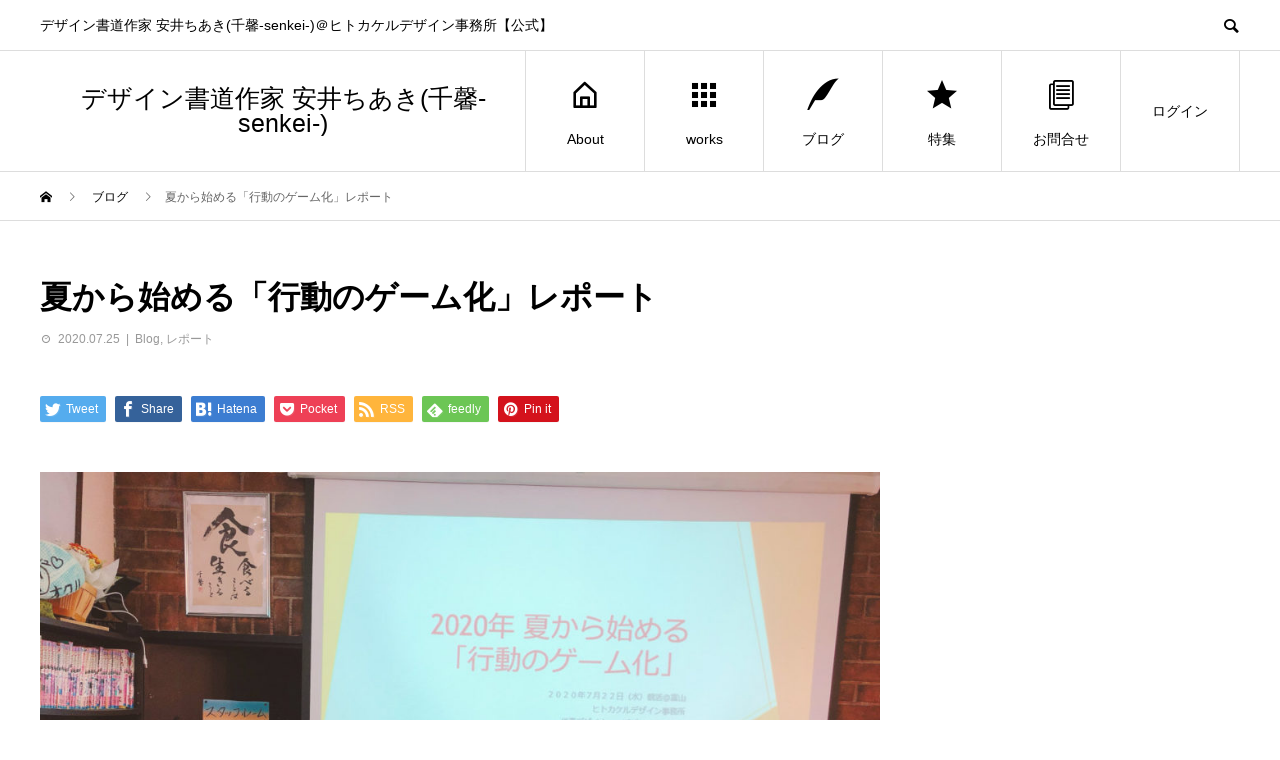

--- FILE ---
content_type: text/html; charset=UTF-8
request_url: http://hitokakerudesign.moo.jp/2020/07/25/%E5%A4%8F%E3%81%8B%E3%82%89%E5%A7%8B%E3%82%81%E3%82%8B%E3%80%8C%E8%A1%8C%E5%8B%95%E3%81%AE%E3%82%B2%E3%83%BC%E3%83%A0%E5%8C%96%E3%80%8D/
body_size: 15656
content:
<!DOCTYPE html>
<html lang="ja" prefix="og: http://ogp.me/ns#">
<head>
<meta charset="UTF-8">
<meta name="viewport" content="width=device-width">
<meta name="format-detection" content="telephone=no">
<meta name="description" content="3か月以上ぶりに、朝活＠富山で進行役をさせて頂きました。本当は4月1回目の進行役でしたが、コロナ禍により、この時期まで延期しておりました。">
<title>夏から始める「行動のゲーム化」レポート &#8211; デザイン書道作家 安井ちあき(千馨-senkei-)</title>
<meta name='robots' content='max-image-preview:large' />
<link rel="alternate" type="application/rss+xml" title="デザイン書道作家 安井ちあき(千馨-senkei-) &raquo; フィード" href="http://hitokakerudesign.moo.jp/feed/" />
<link rel="alternate" type="application/rss+xml" title="デザイン書道作家 安井ちあき(千馨-senkei-) &raquo; コメントフィード" href="http://hitokakerudesign.moo.jp/comments/feed/" />
<link rel="alternate" type="application/rss+xml" title="デザイン書道作家 安井ちあき(千馨-senkei-) &raquo; 夏から始める「行動のゲーム化」レポート のコメントのフィード" href="http://hitokakerudesign.moo.jp/2020/07/25/%e5%a4%8f%e3%81%8b%e3%82%89%e5%a7%8b%e3%82%81%e3%82%8b%e3%80%8c%e8%a1%8c%e5%8b%95%e3%81%ae%e3%82%b2%e3%83%bc%e3%83%a0%e5%8c%96%e3%80%8d/feed/" />
<link rel="alternate" title="oEmbed (JSON)" type="application/json+oembed" href="http://hitokakerudesign.moo.jp/wp-json/oembed/1.0/embed?url=http%3A%2F%2Fhitokakerudesign.moo.jp%2F2020%2F07%2F25%2F%25e5%25a4%258f%25e3%2581%258b%25e3%2582%2589%25e5%25a7%258b%25e3%2582%2581%25e3%2582%258b%25e3%2580%258c%25e8%25a1%258c%25e5%258b%2595%25e3%2581%25ae%25e3%2582%25b2%25e3%2583%25bc%25e3%2583%25a0%25e5%258c%2596%25e3%2580%258d%2F" />
<link rel="alternate" title="oEmbed (XML)" type="text/xml+oembed" href="http://hitokakerudesign.moo.jp/wp-json/oembed/1.0/embed?url=http%3A%2F%2Fhitokakerudesign.moo.jp%2F2020%2F07%2F25%2F%25e5%25a4%258f%25e3%2581%258b%25e3%2582%2589%25e5%25a7%258b%25e3%2582%2581%25e3%2582%258b%25e3%2580%258c%25e8%25a1%258c%25e5%258b%2595%25e3%2581%25ae%25e3%2582%25b2%25e3%2583%25bc%25e3%2583%25a0%25e5%258c%2596%25e3%2580%258d%2F&#038;format=xml" />
<style id='wp-img-auto-sizes-contain-inline-css' type='text/css'>
img:is([sizes=auto i],[sizes^="auto," i]){contain-intrinsic-size:3000px 1500px}
/*# sourceURL=wp-img-auto-sizes-contain-inline-css */
</style>
<style id='wp-emoji-styles-inline-css' type='text/css'>

	img.wp-smiley, img.emoji {
		display: inline !important;
		border: none !important;
		box-shadow: none !important;
		height: 1em !important;
		width: 1em !important;
		margin: 0 0.07em !important;
		vertical-align: -0.1em !important;
		background: none !important;
		padding: 0 !important;
	}
/*# sourceURL=wp-emoji-styles-inline-css */
</style>
<style id='wp-block-library-inline-css' type='text/css'>
:root{--wp-block-synced-color:#7a00df;--wp-block-synced-color--rgb:122,0,223;--wp-bound-block-color:var(--wp-block-synced-color);--wp-editor-canvas-background:#ddd;--wp-admin-theme-color:#007cba;--wp-admin-theme-color--rgb:0,124,186;--wp-admin-theme-color-darker-10:#006ba1;--wp-admin-theme-color-darker-10--rgb:0,107,160.5;--wp-admin-theme-color-darker-20:#005a87;--wp-admin-theme-color-darker-20--rgb:0,90,135;--wp-admin-border-width-focus:2px}@media (min-resolution:192dpi){:root{--wp-admin-border-width-focus:1.5px}}.wp-element-button{cursor:pointer}:root .has-very-light-gray-background-color{background-color:#eee}:root .has-very-dark-gray-background-color{background-color:#313131}:root .has-very-light-gray-color{color:#eee}:root .has-very-dark-gray-color{color:#313131}:root .has-vivid-green-cyan-to-vivid-cyan-blue-gradient-background{background:linear-gradient(135deg,#00d084,#0693e3)}:root .has-purple-crush-gradient-background{background:linear-gradient(135deg,#34e2e4,#4721fb 50%,#ab1dfe)}:root .has-hazy-dawn-gradient-background{background:linear-gradient(135deg,#faaca8,#dad0ec)}:root .has-subdued-olive-gradient-background{background:linear-gradient(135deg,#fafae1,#67a671)}:root .has-atomic-cream-gradient-background{background:linear-gradient(135deg,#fdd79a,#004a59)}:root .has-nightshade-gradient-background{background:linear-gradient(135deg,#330968,#31cdcf)}:root .has-midnight-gradient-background{background:linear-gradient(135deg,#020381,#2874fc)}:root{--wp--preset--font-size--normal:16px;--wp--preset--font-size--huge:42px}.has-regular-font-size{font-size:1em}.has-larger-font-size{font-size:2.625em}.has-normal-font-size{font-size:var(--wp--preset--font-size--normal)}.has-huge-font-size{font-size:var(--wp--preset--font-size--huge)}.has-text-align-center{text-align:center}.has-text-align-left{text-align:left}.has-text-align-right{text-align:right}.has-fit-text{white-space:nowrap!important}#end-resizable-editor-section{display:none}.aligncenter{clear:both}.items-justified-left{justify-content:flex-start}.items-justified-center{justify-content:center}.items-justified-right{justify-content:flex-end}.items-justified-space-between{justify-content:space-between}.screen-reader-text{border:0;clip-path:inset(50%);height:1px;margin:-1px;overflow:hidden;padding:0;position:absolute;width:1px;word-wrap:normal!important}.screen-reader-text:focus{background-color:#ddd;clip-path:none;color:#444;display:block;font-size:1em;height:auto;left:5px;line-height:normal;padding:15px 23px 14px;text-decoration:none;top:5px;width:auto;z-index:100000}html :where(.has-border-color){border-style:solid}html :where([style*=border-top-color]){border-top-style:solid}html :where([style*=border-right-color]){border-right-style:solid}html :where([style*=border-bottom-color]){border-bottom-style:solid}html :where([style*=border-left-color]){border-left-style:solid}html :where([style*=border-width]){border-style:solid}html :where([style*=border-top-width]){border-top-style:solid}html :where([style*=border-right-width]){border-right-style:solid}html :where([style*=border-bottom-width]){border-bottom-style:solid}html :where([style*=border-left-width]){border-left-style:solid}html :where(img[class*=wp-image-]){height:auto;max-width:100%}:where(figure){margin:0 0 1em}html :where(.is-position-sticky){--wp-admin--admin-bar--position-offset:var(--wp-admin--admin-bar--height,0px)}@media screen and (max-width:600px){html :where(.is-position-sticky){--wp-admin--admin-bar--position-offset:0px}}

/*# sourceURL=wp-block-library-inline-css */
</style><style id='wp-block-image-inline-css' type='text/css'>
.wp-block-image>a,.wp-block-image>figure>a{display:inline-block}.wp-block-image img{box-sizing:border-box;height:auto;max-width:100%;vertical-align:bottom}@media not (prefers-reduced-motion){.wp-block-image img.hide{visibility:hidden}.wp-block-image img.show{animation:show-content-image .4s}}.wp-block-image[style*=border-radius] img,.wp-block-image[style*=border-radius]>a{border-radius:inherit}.wp-block-image.has-custom-border img{box-sizing:border-box}.wp-block-image.aligncenter{text-align:center}.wp-block-image.alignfull>a,.wp-block-image.alignwide>a{width:100%}.wp-block-image.alignfull img,.wp-block-image.alignwide img{height:auto;width:100%}.wp-block-image .aligncenter,.wp-block-image .alignleft,.wp-block-image .alignright,.wp-block-image.aligncenter,.wp-block-image.alignleft,.wp-block-image.alignright{display:table}.wp-block-image .aligncenter>figcaption,.wp-block-image .alignleft>figcaption,.wp-block-image .alignright>figcaption,.wp-block-image.aligncenter>figcaption,.wp-block-image.alignleft>figcaption,.wp-block-image.alignright>figcaption{caption-side:bottom;display:table-caption}.wp-block-image .alignleft{float:left;margin:.5em 1em .5em 0}.wp-block-image .alignright{float:right;margin:.5em 0 .5em 1em}.wp-block-image .aligncenter{margin-left:auto;margin-right:auto}.wp-block-image :where(figcaption){margin-bottom:1em;margin-top:.5em}.wp-block-image.is-style-circle-mask img{border-radius:9999px}@supports ((-webkit-mask-image:none) or (mask-image:none)) or (-webkit-mask-image:none){.wp-block-image.is-style-circle-mask img{border-radius:0;-webkit-mask-image:url('data:image/svg+xml;utf8,<svg viewBox="0 0 100 100" xmlns="http://www.w3.org/2000/svg"><circle cx="50" cy="50" r="50"/></svg>');mask-image:url('data:image/svg+xml;utf8,<svg viewBox="0 0 100 100" xmlns="http://www.w3.org/2000/svg"><circle cx="50" cy="50" r="50"/></svg>');mask-mode:alpha;-webkit-mask-position:center;mask-position:center;-webkit-mask-repeat:no-repeat;mask-repeat:no-repeat;-webkit-mask-size:contain;mask-size:contain}}:root :where(.wp-block-image.is-style-rounded img,.wp-block-image .is-style-rounded img){border-radius:9999px}.wp-block-image figure{margin:0}.wp-lightbox-container{display:flex;flex-direction:column;position:relative}.wp-lightbox-container img{cursor:zoom-in}.wp-lightbox-container img:hover+button{opacity:1}.wp-lightbox-container button{align-items:center;backdrop-filter:blur(16px) saturate(180%);background-color:#5a5a5a40;border:none;border-radius:4px;cursor:zoom-in;display:flex;height:20px;justify-content:center;opacity:0;padding:0;position:absolute;right:16px;text-align:center;top:16px;width:20px;z-index:100}@media not (prefers-reduced-motion){.wp-lightbox-container button{transition:opacity .2s ease}}.wp-lightbox-container button:focus-visible{outline:3px auto #5a5a5a40;outline:3px auto -webkit-focus-ring-color;outline-offset:3px}.wp-lightbox-container button:hover{cursor:pointer;opacity:1}.wp-lightbox-container button:focus{opacity:1}.wp-lightbox-container button:focus,.wp-lightbox-container button:hover,.wp-lightbox-container button:not(:hover):not(:active):not(.has-background){background-color:#5a5a5a40;border:none}.wp-lightbox-overlay{box-sizing:border-box;cursor:zoom-out;height:100vh;left:0;overflow:hidden;position:fixed;top:0;visibility:hidden;width:100%;z-index:100000}.wp-lightbox-overlay .close-button{align-items:center;cursor:pointer;display:flex;justify-content:center;min-height:40px;min-width:40px;padding:0;position:absolute;right:calc(env(safe-area-inset-right) + 16px);top:calc(env(safe-area-inset-top) + 16px);z-index:5000000}.wp-lightbox-overlay .close-button:focus,.wp-lightbox-overlay .close-button:hover,.wp-lightbox-overlay .close-button:not(:hover):not(:active):not(.has-background){background:none;border:none}.wp-lightbox-overlay .lightbox-image-container{height:var(--wp--lightbox-container-height);left:50%;overflow:hidden;position:absolute;top:50%;transform:translate(-50%,-50%);transform-origin:top left;width:var(--wp--lightbox-container-width);z-index:9999999999}.wp-lightbox-overlay .wp-block-image{align-items:center;box-sizing:border-box;display:flex;height:100%;justify-content:center;margin:0;position:relative;transform-origin:0 0;width:100%;z-index:3000000}.wp-lightbox-overlay .wp-block-image img{height:var(--wp--lightbox-image-height);min-height:var(--wp--lightbox-image-height);min-width:var(--wp--lightbox-image-width);width:var(--wp--lightbox-image-width)}.wp-lightbox-overlay .wp-block-image figcaption{display:none}.wp-lightbox-overlay button{background:none;border:none}.wp-lightbox-overlay .scrim{background-color:#fff;height:100%;opacity:.9;position:absolute;width:100%;z-index:2000000}.wp-lightbox-overlay.active{visibility:visible}@media not (prefers-reduced-motion){.wp-lightbox-overlay.active{animation:turn-on-visibility .25s both}.wp-lightbox-overlay.active img{animation:turn-on-visibility .35s both}.wp-lightbox-overlay.show-closing-animation:not(.active){animation:turn-off-visibility .35s both}.wp-lightbox-overlay.show-closing-animation:not(.active) img{animation:turn-off-visibility .25s both}.wp-lightbox-overlay.zoom.active{animation:none;opacity:1;visibility:visible}.wp-lightbox-overlay.zoom.active .lightbox-image-container{animation:lightbox-zoom-in .4s}.wp-lightbox-overlay.zoom.active .lightbox-image-container img{animation:none}.wp-lightbox-overlay.zoom.active .scrim{animation:turn-on-visibility .4s forwards}.wp-lightbox-overlay.zoom.show-closing-animation:not(.active){animation:none}.wp-lightbox-overlay.zoom.show-closing-animation:not(.active) .lightbox-image-container{animation:lightbox-zoom-out .4s}.wp-lightbox-overlay.zoom.show-closing-animation:not(.active) .lightbox-image-container img{animation:none}.wp-lightbox-overlay.zoom.show-closing-animation:not(.active) .scrim{animation:turn-off-visibility .4s forwards}}@keyframes show-content-image{0%{visibility:hidden}99%{visibility:hidden}to{visibility:visible}}@keyframes turn-on-visibility{0%{opacity:0}to{opacity:1}}@keyframes turn-off-visibility{0%{opacity:1;visibility:visible}99%{opacity:0;visibility:visible}to{opacity:0;visibility:hidden}}@keyframes lightbox-zoom-in{0%{transform:translate(calc((-100vw + var(--wp--lightbox-scrollbar-width))/2 + var(--wp--lightbox-initial-left-position)),calc(-50vh + var(--wp--lightbox-initial-top-position))) scale(var(--wp--lightbox-scale))}to{transform:translate(-50%,-50%) scale(1)}}@keyframes lightbox-zoom-out{0%{transform:translate(-50%,-50%) scale(1);visibility:visible}99%{visibility:visible}to{transform:translate(calc((-100vw + var(--wp--lightbox-scrollbar-width))/2 + var(--wp--lightbox-initial-left-position)),calc(-50vh + var(--wp--lightbox-initial-top-position))) scale(var(--wp--lightbox-scale));visibility:hidden}}
/*# sourceURL=http://hitokakerudesign.moo.jp/wp-includes/blocks/image/style.min.css */
</style>
<style id='wp-block-paragraph-inline-css' type='text/css'>
.is-small-text{font-size:.875em}.is-regular-text{font-size:1em}.is-large-text{font-size:2.25em}.is-larger-text{font-size:3em}.has-drop-cap:not(:focus):first-letter{float:left;font-size:8.4em;font-style:normal;font-weight:100;line-height:.68;margin:.05em .1em 0 0;text-transform:uppercase}body.rtl .has-drop-cap:not(:focus):first-letter{float:none;margin-left:.1em}p.has-drop-cap.has-background{overflow:hidden}:root :where(p.has-background){padding:1.25em 2.375em}:where(p.has-text-color:not(.has-link-color)) a{color:inherit}p.has-text-align-left[style*="writing-mode:vertical-lr"],p.has-text-align-right[style*="writing-mode:vertical-rl"]{rotate:180deg}
/*# sourceURL=http://hitokakerudesign.moo.jp/wp-includes/blocks/paragraph/style.min.css */
</style>
<style id='global-styles-inline-css' type='text/css'>
:root{--wp--preset--aspect-ratio--square: 1;--wp--preset--aspect-ratio--4-3: 4/3;--wp--preset--aspect-ratio--3-4: 3/4;--wp--preset--aspect-ratio--3-2: 3/2;--wp--preset--aspect-ratio--2-3: 2/3;--wp--preset--aspect-ratio--16-9: 16/9;--wp--preset--aspect-ratio--9-16: 9/16;--wp--preset--color--black: #000000;--wp--preset--color--cyan-bluish-gray: #abb8c3;--wp--preset--color--white: #ffffff;--wp--preset--color--pale-pink: #f78da7;--wp--preset--color--vivid-red: #cf2e2e;--wp--preset--color--luminous-vivid-orange: #ff6900;--wp--preset--color--luminous-vivid-amber: #fcb900;--wp--preset--color--light-green-cyan: #7bdcb5;--wp--preset--color--vivid-green-cyan: #00d084;--wp--preset--color--pale-cyan-blue: #8ed1fc;--wp--preset--color--vivid-cyan-blue: #0693e3;--wp--preset--color--vivid-purple: #9b51e0;--wp--preset--gradient--vivid-cyan-blue-to-vivid-purple: linear-gradient(135deg,rgb(6,147,227) 0%,rgb(155,81,224) 100%);--wp--preset--gradient--light-green-cyan-to-vivid-green-cyan: linear-gradient(135deg,rgb(122,220,180) 0%,rgb(0,208,130) 100%);--wp--preset--gradient--luminous-vivid-amber-to-luminous-vivid-orange: linear-gradient(135deg,rgb(252,185,0) 0%,rgb(255,105,0) 100%);--wp--preset--gradient--luminous-vivid-orange-to-vivid-red: linear-gradient(135deg,rgb(255,105,0) 0%,rgb(207,46,46) 100%);--wp--preset--gradient--very-light-gray-to-cyan-bluish-gray: linear-gradient(135deg,rgb(238,238,238) 0%,rgb(169,184,195) 100%);--wp--preset--gradient--cool-to-warm-spectrum: linear-gradient(135deg,rgb(74,234,220) 0%,rgb(151,120,209) 20%,rgb(207,42,186) 40%,rgb(238,44,130) 60%,rgb(251,105,98) 80%,rgb(254,248,76) 100%);--wp--preset--gradient--blush-light-purple: linear-gradient(135deg,rgb(255,206,236) 0%,rgb(152,150,240) 100%);--wp--preset--gradient--blush-bordeaux: linear-gradient(135deg,rgb(254,205,165) 0%,rgb(254,45,45) 50%,rgb(107,0,62) 100%);--wp--preset--gradient--luminous-dusk: linear-gradient(135deg,rgb(255,203,112) 0%,rgb(199,81,192) 50%,rgb(65,88,208) 100%);--wp--preset--gradient--pale-ocean: linear-gradient(135deg,rgb(255,245,203) 0%,rgb(182,227,212) 50%,rgb(51,167,181) 100%);--wp--preset--gradient--electric-grass: linear-gradient(135deg,rgb(202,248,128) 0%,rgb(113,206,126) 100%);--wp--preset--gradient--midnight: linear-gradient(135deg,rgb(2,3,129) 0%,rgb(40,116,252) 100%);--wp--preset--font-size--small: 13px;--wp--preset--font-size--medium: 20px;--wp--preset--font-size--large: 36px;--wp--preset--font-size--x-large: 42px;--wp--preset--spacing--20: 0.44rem;--wp--preset--spacing--30: 0.67rem;--wp--preset--spacing--40: 1rem;--wp--preset--spacing--50: 1.5rem;--wp--preset--spacing--60: 2.25rem;--wp--preset--spacing--70: 3.38rem;--wp--preset--spacing--80: 5.06rem;--wp--preset--shadow--natural: 6px 6px 9px rgba(0, 0, 0, 0.2);--wp--preset--shadow--deep: 12px 12px 50px rgba(0, 0, 0, 0.4);--wp--preset--shadow--sharp: 6px 6px 0px rgba(0, 0, 0, 0.2);--wp--preset--shadow--outlined: 6px 6px 0px -3px rgb(255, 255, 255), 6px 6px rgb(0, 0, 0);--wp--preset--shadow--crisp: 6px 6px 0px rgb(0, 0, 0);}:where(.is-layout-flex){gap: 0.5em;}:where(.is-layout-grid){gap: 0.5em;}body .is-layout-flex{display: flex;}.is-layout-flex{flex-wrap: wrap;align-items: center;}.is-layout-flex > :is(*, div){margin: 0;}body .is-layout-grid{display: grid;}.is-layout-grid > :is(*, div){margin: 0;}:where(.wp-block-columns.is-layout-flex){gap: 2em;}:where(.wp-block-columns.is-layout-grid){gap: 2em;}:where(.wp-block-post-template.is-layout-flex){gap: 1.25em;}:where(.wp-block-post-template.is-layout-grid){gap: 1.25em;}.has-black-color{color: var(--wp--preset--color--black) !important;}.has-cyan-bluish-gray-color{color: var(--wp--preset--color--cyan-bluish-gray) !important;}.has-white-color{color: var(--wp--preset--color--white) !important;}.has-pale-pink-color{color: var(--wp--preset--color--pale-pink) !important;}.has-vivid-red-color{color: var(--wp--preset--color--vivid-red) !important;}.has-luminous-vivid-orange-color{color: var(--wp--preset--color--luminous-vivid-orange) !important;}.has-luminous-vivid-amber-color{color: var(--wp--preset--color--luminous-vivid-amber) !important;}.has-light-green-cyan-color{color: var(--wp--preset--color--light-green-cyan) !important;}.has-vivid-green-cyan-color{color: var(--wp--preset--color--vivid-green-cyan) !important;}.has-pale-cyan-blue-color{color: var(--wp--preset--color--pale-cyan-blue) !important;}.has-vivid-cyan-blue-color{color: var(--wp--preset--color--vivid-cyan-blue) !important;}.has-vivid-purple-color{color: var(--wp--preset--color--vivid-purple) !important;}.has-black-background-color{background-color: var(--wp--preset--color--black) !important;}.has-cyan-bluish-gray-background-color{background-color: var(--wp--preset--color--cyan-bluish-gray) !important;}.has-white-background-color{background-color: var(--wp--preset--color--white) !important;}.has-pale-pink-background-color{background-color: var(--wp--preset--color--pale-pink) !important;}.has-vivid-red-background-color{background-color: var(--wp--preset--color--vivid-red) !important;}.has-luminous-vivid-orange-background-color{background-color: var(--wp--preset--color--luminous-vivid-orange) !important;}.has-luminous-vivid-amber-background-color{background-color: var(--wp--preset--color--luminous-vivid-amber) !important;}.has-light-green-cyan-background-color{background-color: var(--wp--preset--color--light-green-cyan) !important;}.has-vivid-green-cyan-background-color{background-color: var(--wp--preset--color--vivid-green-cyan) !important;}.has-pale-cyan-blue-background-color{background-color: var(--wp--preset--color--pale-cyan-blue) !important;}.has-vivid-cyan-blue-background-color{background-color: var(--wp--preset--color--vivid-cyan-blue) !important;}.has-vivid-purple-background-color{background-color: var(--wp--preset--color--vivid-purple) !important;}.has-black-border-color{border-color: var(--wp--preset--color--black) !important;}.has-cyan-bluish-gray-border-color{border-color: var(--wp--preset--color--cyan-bluish-gray) !important;}.has-white-border-color{border-color: var(--wp--preset--color--white) !important;}.has-pale-pink-border-color{border-color: var(--wp--preset--color--pale-pink) !important;}.has-vivid-red-border-color{border-color: var(--wp--preset--color--vivid-red) !important;}.has-luminous-vivid-orange-border-color{border-color: var(--wp--preset--color--luminous-vivid-orange) !important;}.has-luminous-vivid-amber-border-color{border-color: var(--wp--preset--color--luminous-vivid-amber) !important;}.has-light-green-cyan-border-color{border-color: var(--wp--preset--color--light-green-cyan) !important;}.has-vivid-green-cyan-border-color{border-color: var(--wp--preset--color--vivid-green-cyan) !important;}.has-pale-cyan-blue-border-color{border-color: var(--wp--preset--color--pale-cyan-blue) !important;}.has-vivid-cyan-blue-border-color{border-color: var(--wp--preset--color--vivid-cyan-blue) !important;}.has-vivid-purple-border-color{border-color: var(--wp--preset--color--vivid-purple) !important;}.has-vivid-cyan-blue-to-vivid-purple-gradient-background{background: var(--wp--preset--gradient--vivid-cyan-blue-to-vivid-purple) !important;}.has-light-green-cyan-to-vivid-green-cyan-gradient-background{background: var(--wp--preset--gradient--light-green-cyan-to-vivid-green-cyan) !important;}.has-luminous-vivid-amber-to-luminous-vivid-orange-gradient-background{background: var(--wp--preset--gradient--luminous-vivid-amber-to-luminous-vivid-orange) !important;}.has-luminous-vivid-orange-to-vivid-red-gradient-background{background: var(--wp--preset--gradient--luminous-vivid-orange-to-vivid-red) !important;}.has-very-light-gray-to-cyan-bluish-gray-gradient-background{background: var(--wp--preset--gradient--very-light-gray-to-cyan-bluish-gray) !important;}.has-cool-to-warm-spectrum-gradient-background{background: var(--wp--preset--gradient--cool-to-warm-spectrum) !important;}.has-blush-light-purple-gradient-background{background: var(--wp--preset--gradient--blush-light-purple) !important;}.has-blush-bordeaux-gradient-background{background: var(--wp--preset--gradient--blush-bordeaux) !important;}.has-luminous-dusk-gradient-background{background: var(--wp--preset--gradient--luminous-dusk) !important;}.has-pale-ocean-gradient-background{background: var(--wp--preset--gradient--pale-ocean) !important;}.has-electric-grass-gradient-background{background: var(--wp--preset--gradient--electric-grass) !important;}.has-midnight-gradient-background{background: var(--wp--preset--gradient--midnight) !important;}.has-small-font-size{font-size: var(--wp--preset--font-size--small) !important;}.has-medium-font-size{font-size: var(--wp--preset--font-size--medium) !important;}.has-large-font-size{font-size: var(--wp--preset--font-size--large) !important;}.has-x-large-font-size{font-size: var(--wp--preset--font-size--x-large) !important;}
/*# sourceURL=global-styles-inline-css */
</style>

<style id='classic-theme-styles-inline-css' type='text/css'>
/*! This file is auto-generated */
.wp-block-button__link{color:#fff;background-color:#32373c;border-radius:9999px;box-shadow:none;text-decoration:none;padding:calc(.667em + 2px) calc(1.333em + 2px);font-size:1.125em}.wp-block-file__button{background:#32373c;color:#fff;text-decoration:none}
/*# sourceURL=/wp-includes/css/classic-themes.min.css */
</style>
<link rel='stylesheet' id='post-edel-style-css' href='http://hitokakerudesign.moo.jp/wp-content/plugins/edel-online-school/css/style.css?ver=20260117062338' type='text/css' media='all' />
<link rel='stylesheet' id='wp-members-css' href='http://hitokakerudesign.moo.jp/wp-content/plugins/wp-members/assets/css/forms/generic-no-float.min.css?ver=3.3.9.3' type='text/css' media='all' />
<link rel='stylesheet' id='avant-style-css' href='http://hitokakerudesign.moo.jp/wp-content/themes/avant_tcd060/style.css?ver=1.5.1' type='text/css' media='all' />
<script type="text/javascript" src="http://hitokakerudesign.moo.jp/wp-includes/js/jquery/jquery.min.js?ver=3.7.1" id="jquery-core-js"></script>
<script type="text/javascript" src="http://hitokakerudesign.moo.jp/wp-includes/js/jquery/jquery-migrate.min.js?ver=3.4.1" id="jquery-migrate-js"></script>
<script type="text/javascript" src="http://hitokakerudesign.moo.jp/wp-content/plugins/edel-online-school/js/edel.js?ver=20260117062338" id="post-edel-edel-js-js"></script>
<link rel="https://api.w.org/" href="http://hitokakerudesign.moo.jp/wp-json/" /><link rel="alternate" title="JSON" type="application/json" href="http://hitokakerudesign.moo.jp/wp-json/wp/v2/posts/304" /><link rel="canonical" href="http://hitokakerudesign.moo.jp/2020/07/25/%e5%a4%8f%e3%81%8b%e3%82%89%e5%a7%8b%e3%82%81%e3%82%8b%e3%80%8c%e8%a1%8c%e5%8b%95%e3%81%ae%e3%82%b2%e3%83%bc%e3%83%a0%e5%8c%96%e3%80%8d/" />
<link rel='shortlink' href='http://hitokakerudesign.moo.jp/?p=304' />
<link rel="shortcut icon" href="http://hitokakerudesign.moo.jp/wp-content/uploads/2019/07/cropped-S__9396779.jpg">
<style>
.c-comment__form-submit:hover,.c-pw__btn:hover,.p-cb__item-btn a,.p-headline,.p-index-event__btn a,.p-nav02__item a,.p-readmore__btn,.p-pager__item span,.p-page-links a{background: #000000}.c-pw__btn,.p-cb__item-btn a:hover,.p-index-event__btn a:hover,.p-pagetop a:hover,.p-nav02__item a:hover,.p-readmore__btn:hover,.p-page-links > span,.p-page-links a:hover{background: #333333}.p-entry__body a{color: #333333}body{font-family: "Segoe UI", Verdana, "游ゴシック", YuGothic, "Hiragino Kaku Gothic ProN", Meiryo, sans-serif}.c-logo,.p-entry__header02-title,.p-entry__header02-upper-title,.p-entry__title,.p-footer-widgets__item-title,.p-headline h2,.p-headline02__title,.p-page-header__lower-title,.p-page-header__upper-title,.p-widget__title{font-family: "Segoe UI", Verdana, "游ゴシック", YuGothic, "Hiragino Kaku Gothic ProN", Meiryo, sans-serif}.p-page-header__title{transition-delay: 3s}.p-hover-effect--type1:hover img{-webkit-transform: scale(1.2);transform: scale(1.2)}.l-header__logo a{color: #000000;font-size: 25px}.l-header{background: #ffffff}.p-global-nav > ul > li > a{color: #000000}.p-global-nav .sub-menu a{background: #000000;color: #ffffff}.p-global-nav .sub-menu a:hover{background: #333333;color: #ffffff}.p-global-nav .menu-item-359.current-menu-item > a,.p-global-nav .menu-item-359 > a:hover{color: #000000}.p-global-nav .menu-item-359.current-menu-item > a::before,.p-global-nav .menu-item-359 > a:hover::before{background: #000000}.p-global-nav .menu-item-40.current-menu-item > a,.p-global-nav .menu-item-40 > a:hover{color: #000000}.p-global-nav .menu-item-40.current-menu-item > a::before,.p-global-nav .menu-item-40 > a:hover::before{background: #000000}.p-global-nav .menu-item-41.current-menu-item > a,.p-global-nav .menu-item-41 > a:hover{color: #000000}.p-global-nav .menu-item-41.current-menu-item > a::before,.p-global-nav .menu-item-41 > a:hover::before{background: #000000}.p-global-nav .menu-item-353.current-menu-item > a,.p-global-nav .menu-item-353 > a:hover{color: #000000}.p-global-nav .menu-item-353.current-menu-item > a::before,.p-global-nav .menu-item-353 > a:hover::before{background: #000000}.p-global-nav .menu-item-394.current-menu-item > a,.p-global-nav .menu-item-394 > a:hover{color: #000000}.p-global-nav .menu-item-394.current-menu-item > a::before,.p-global-nav .menu-item-394 > a:hover::before{background: #000000}.p-global-nav .menu-item-547.current-menu-item > a,.p-global-nav .menu-item-547 > a:hover{color: #000000}.p-global-nav .menu-item-547.current-menu-item > a::before,.p-global-nav .menu-item-547 > a:hover::before{background: #000000}.p-footer-links{background: #f3f3f3}.p-footer-widgets{background: #ffffff}.p-copyright{background: #ffffff}.p-ad-info__label{background: #000000;color: #ffffff;font-size: 11px}.p-page-header{background-image: url(http://hitokakerudesign.moo.jp/wp-content/uploads/2021/03/安井ちあき-千馨ーsenkeiー.png)}.p-page-header::before{background-color: #b2b200}.p-page-header__upper-title{font-size: 50px}.p-page-header__lower-title{font-size: 32px}.p-article07 a[class^="p-hover-effect--"]{border-radius: 10px}.p-event-cat--16{background: ;color: }.p-event-cat--16:hover{background: ;color: }.p-event-cat--26{background: ;color: }.p-event-cat--26:hover{background: ;color: }.p-event-cat--14{background: ;color: }.p-event-cat--14:hover{background: ;color: }.p-event-cat--29{background: ;color: }.p-event-cat--29:hover{background: ;color: }.p-event-cat--21{background: ;color: }.p-event-cat--21:hover{background: ;color: }.p-event-cat--33{background: ;color: }.p-event-cat--33:hover{background: ;color: }.p-event-cat--20{background: ;color: }.p-event-cat--20:hover{background: ;color: }.p-event-cat--24{background: ;color: }.p-event-cat--24:hover{background: ;color: }.p-event-cat--27{background: ;color: }.p-event-cat--27:hover{background: ;color: }.p-event-cat--43{background: ;color: }.p-event-cat--43:hover{background: ;color: }.p-event-cat--36{background: ;color: }.p-event-cat--36:hover{background: ;color: }.p-event-cat--17{background: ;color: }.p-event-cat--17:hover{background: ;color: }.p-event-cat--18{background: ;color: }.p-event-cat--18:hover{background: ;color: }.p-event-cat--32{background: ;color: }.p-event-cat--32:hover{background: ;color: }.p-event-cat--15{background: ;color: }.p-event-cat--15:hover{background: ;color: }.p-event-cat--25{background: ;color: }.p-event-cat--25:hover{background: ;color: }.p-event-cat--19{background: ;color: }.p-event-cat--19:hover{background: ;color: }.p-event-cat--42{background: ;color: }.p-event-cat--42:hover{background: ;color: }.p-entry__title{font-size: 32px}.p-entry__body{font-size: 16px}@media screen and (max-width: 767px) {.p-footer-widgets,.p-social-nav{background: #ffffff}.p-entry__title{font-size: 22px}.p-entry__body{font-size: 14px}}@media screen and (max-width: 1199px) {.p-global-nav{background: rgba(0,0,0, 1)}.p-global-nav > ul > li > a,.p-global-nav a,.p-global-nav a:hover,.p-global-nav .sub-menu a,.p-global-nav .sub-menu a:hover{color: #ffffff!important}.p-global-nav .menu-item-has-children > a > .sub-menu-toggle::before{border-color: #ffffff}}@media screen and (max-width: 991px) {.p-page-header__upper{background: #b2b200}.p-page-header__lower{background-image: url(http://hitokakerudesign.moo.jp/wp-content/uploads/2021/03/安井ちあき-千馨ーsenkeiー.png)}}.c-load--type1 { border: 3px solid rgba(0, 0, 0, 0.2); border-top-color: #000000; }
</style>
<link rel="icon" href="http://hitokakerudesign.moo.jp/wp-content/uploads/2019/07/cropped-S__9396779-32x32.jpg" sizes="32x32" />
<link rel="icon" href="http://hitokakerudesign.moo.jp/wp-content/uploads/2019/07/cropped-S__9396779-192x192.jpg" sizes="192x192" />
<link rel="apple-touch-icon" href="http://hitokakerudesign.moo.jp/wp-content/uploads/2019/07/cropped-S__9396779-180x180.jpg" />
<meta name="msapplication-TileImage" content="http://hitokakerudesign.moo.jp/wp-content/uploads/2019/07/cropped-S__9396779-270x270.jpg" />

</head>
<body class="wp-singular post-template-default single single-post postid-304 single-format-standard wp-theme-avant_tcd060">
<div id="site_loader_overlay">
  <div id="site_loader_animation" class="c-load--type1">
      </div>
</div>
<header id="js-header" class="l-header">
  <div class="l-header__upper">
    <div class="l-inner">
      <p class="l-header__desc">デザイン書道作家 安井ちあき(千馨-senkei-)＠ヒトカケルデザイン事務所【公式】</p>
            <button id="js-header__search" class="l-header__search"></button>
            			<form role="search" method="get" id="js-header__form" class="l-header__form" action="http://hitokakerudesign.moo.jp/">
		    <input class="l-header__form-input" type="text" value="" name="s">
			</form>
          </div>
  </div>
  <div class="l-header__lower l-inner">
    <div class="l-header__logo c-logo">
			      <a href="http://hitokakerudesign.moo.jp/">デザイン書道作家 安井ちあき(千馨-senkei-)</a>
          </div>
    <a href="#" id="js-menu-btn" class="p-menu-btn c-menu-btn"></a>
    <nav id="js-global-nav" class="p-global-nav">
      <ul>
        <li class="p-global-nav__form-wrapper">
          					<form class="p-global-nav__form" action="http://hitokakerudesign.moo.jp/" method="get">
            <input class="p-global-nav__form-input" type="text" value="" name="s">
            <input type="submit" value="&#xe915;" class="p-global-nav__form-submit">
          </form>
                  </li>
        <li id="menu-item-359" class="menu-item menu-item-type-post_type menu-item-object-page menu-item-359"><a href="http://hitokakerudesign.moo.jp/about-us/"><span class="p-global-nav__item-icon p-icon p-icon--home"></span>About<span class="p-global-nav__toggle"></span></a></li>
<li id="menu-item-40" class="menu-item menu-item-type-custom menu-item-object-custom menu-item-40"><a href="https://hitokakeru.work/" target="_blank"><span class="p-global-nav__item-icon p-icon p-icon--apps2"></span>works<span class="p-global-nav__toggle"></span></a></li>
<li id="menu-item-41" class="menu-item menu-item-type-custom menu-item-object-custom menu-item-home menu-item-41"><a href="http://hitokakerudesign.moo.jp/"><span class="p-global-nav__item-icon p-icon p-icon--quill"></span>ブログ<span class="p-global-nav__toggle"></span></a></li>
<li id="menu-item-353" class="menu-item menu-item-type-post_type_archive menu-item-object-special menu-item-353"><a href="http://hitokakerudesign.moo.jp/special/"><span class="p-global-nav__item-icon p-icon p-icon--star2"></span>特集<span class="p-global-nav__toggle"></span></a></li>
<li id="menu-item-394" class="menu-item menu-item-type-custom menu-item-object-custom menu-item-394"><a href="https://peraichi.com/landing_pages/view/yasuichiakiform" target="_blank"><span class="p-global-nav__item-icon p-icon p-icon--blog"></span>お問合せ<span class="p-global-nav__toggle"></span></a></li>
<li id="menu-item-547" class="menu-item menu-item-type-post_type menu-item-object-page menu-item-547"><a href="http://hitokakerudesign.moo.jp/member-login/">ログイン<span class="p-global-nav__toggle"></span></a></li>
      </ul>
    </nav>
  </div>
</header><main class="l-main">
  <div class="p-breadcrumb c-breadcrumb">
<ol class="p-breadcrumb__inner l-inner" itemscope itemtype="http://schema.org/BreadcrumbList">
<li class="p-breadcrumb__item c-breadcrumb__item c-breadcrumb__item--home" itemprop="itemListElement" itemscope itemtype="http://schema.org/ListItem">
<a href="http://hitokakerudesign.moo.jp/" itemprop="item">
<span itemprop="name">HOME</span>
</a>
<meta itemprop="position" content="1">
</li>
<li class="p-breadcrumb__item c-breadcrumb__item" itemprop="itemListElement" itemscope itemtype="http://schema.org/ListItem">
<a href="http://hitokakerudesign.moo.jp" itemprop="item">
<span itemprop="name">ブログ</span>
</a>
<meta itemprop="position" content="2">
</li>
<li class="p-breadcrumb__item c-breadcrumb__item" itemprop="itemListElement" itemscope itemtype="http://schema.org/ListItem"><span itemprop="name">夏から始める「行動のゲーム化」レポート</span><meta itemprop="position" content="3"></li>
</ol>
</div>
  <div class="l-contents l-inner">
    <div class="l-primary">
      			<article class="p-entry">
			  <header class="p-entry__header">
					<h1 class="p-entry__title">夏から始める「行動のゲーム化」レポート</h1>
										<div class="p-entry__meta">
						<time class="p-entry__date" datetime="2020-07-25">2020.07.25</time><p class="p-entry__cat"><a href="http://hitokakerudesign.moo.jp/category/blog/" rel="category tag">Blog</a>, <a href="http://hitokakerudesign.moo.jp/category/%e3%83%ac%e3%83%9d%e3%83%bc%e3%83%88/" rel="category tag">レポート</a></p>					</div>
									</header>
        			<ul class="p-entry__share c-share u-clearfix c-share--sm c-share--color">
				<li class="c-share__btn c-share__btn--twitter">
			    <a href="http://twitter.com/share?text=%E5%A4%8F%E3%81%8B%E3%82%89%E5%A7%8B%E3%82%81%E3%82%8B%E3%80%8C%E8%A1%8C%E5%8B%95%E3%81%AE%E3%82%B2%E3%83%BC%E3%83%A0%E5%8C%96%E3%80%8D%E3%83%AC%E3%83%9D%E3%83%BC%E3%83%88&url=http%3A%2F%2Fhitokakerudesign.moo.jp%2F2020%2F07%2F25%2F%25e5%25a4%258f%25e3%2581%258b%25e3%2582%2589%25e5%25a7%258b%25e3%2582%2581%25e3%2582%258b%25e3%2580%258c%25e8%25a1%258c%25e5%258b%2595%25e3%2581%25ae%25e3%2582%25b2%25e3%2583%25bc%25e3%2583%25a0%25e5%258c%2596%25e3%2580%258d%2F&via=&tw_p=tweetbutton&related="  onclick="javascript:window.open(this.href, '', 'menubar=no,toolbar=no,resizable=yes,scrollbars=yes,height=400,width=600');return false;">
			     	<i class="c-share__icn c-share__icn--twitter"></i>
			      <span class="c-share__title">Tweet</span>
			   	</a>
			   </li>
			    <li class="c-share__btn c-share__btn--facebook">
			    	<a href="//www.facebook.com/sharer/sharer.php?u=http://hitokakerudesign.moo.jp/2020/07/25/%e5%a4%8f%e3%81%8b%e3%82%89%e5%a7%8b%e3%82%81%e3%82%8b%e3%80%8c%e8%a1%8c%e5%8b%95%e3%81%ae%e3%82%b2%e3%83%bc%e3%83%a0%e5%8c%96%e3%80%8d/&amp;t=%E5%A4%8F%E3%81%8B%E3%82%89%E5%A7%8B%E3%82%81%E3%82%8B%E3%80%8C%E8%A1%8C%E5%8B%95%E3%81%AE%E3%82%B2%E3%83%BC%E3%83%A0%E5%8C%96%E3%80%8D%E3%83%AC%E3%83%9D%E3%83%BC%E3%83%88" rel="nofollow" target="_blank">
			      	<i class="c-share__icn c-share__icn--facebook"></i>
			        <span class="c-share__title">Share</span>
			      </a>
			    </li>
			    <li class="c-share__btn c-share__btn--hatebu">
			      <a href="http://b.hatena.ne.jp/add?mode=confirm&url=http%3A%2F%2Fhitokakerudesign.moo.jp%2F2020%2F07%2F25%2F%25e5%25a4%258f%25e3%2581%258b%25e3%2582%2589%25e5%25a7%258b%25e3%2582%2581%25e3%2582%258b%25e3%2580%258c%25e8%25a1%258c%25e5%258b%2595%25e3%2581%25ae%25e3%2582%25b2%25e3%2583%25bc%25e3%2583%25a0%25e5%258c%2596%25e3%2580%258d%2F" onclick="javascript:window.open(this.href, '', 'menubar=no,toolbar=no,resizable=yes,scrollbars=yes,height=400,width=510');return false;">
			      	<i class="c-share__icn c-share__icn--hatebu"></i>
			        <span class="c-share__title">Hatena</span>
			      </a>
			    </li>
			    <li class="c-share__btn c-share__btn--pocket">
			    	<a href="http://getpocket.com/edit?url=http%3A%2F%2Fhitokakerudesign.moo.jp%2F2020%2F07%2F25%2F%25e5%25a4%258f%25e3%2581%258b%25e3%2582%2589%25e5%25a7%258b%25e3%2582%2581%25e3%2582%258b%25e3%2580%258c%25e8%25a1%258c%25e5%258b%2595%25e3%2581%25ae%25e3%2582%25b2%25e3%2583%25bc%25e3%2583%25a0%25e5%258c%2596%25e3%2580%258d%2F&title=%E5%A4%8F%E3%81%8B%E3%82%89%E5%A7%8B%E3%82%81%E3%82%8B%E3%80%8C%E8%A1%8C%E5%8B%95%E3%81%AE%E3%82%B2%E3%83%BC%E3%83%A0%E5%8C%96%E3%80%8D%E3%83%AC%E3%83%9D%E3%83%BC%E3%83%88" target="_blank">
			      	<i class="c-share__icn c-share__icn--pocket"></i>
			        <span class="c-share__title">Pocket</span>
			      </a>
			    </li>
			    <li class="c-share__btn c-share__btn--rss">
			    	<a href="http://hitokakerudesign.moo.jp/feed/" target="_blank">
			      	<i class="c-share__icn c-share__icn--rss"></i>
			        <span class="c-share__title">RSS</span>
			      </a>
			    </li>
			    <li class="c-share__btn c-share__btn--feedly">
			    	<a href="http://feedly.com/index.html#subscription%2Ffeed%2Fhttp://hitokakerudesign.moo.jp/feed/" target="_blank">
			      	<i class="c-share__icn c-share__icn--feedly"></i>
			        <span class="c-share__title">feedly</span>
			      </a>
			    </li>
			    <li class="c-share__btn c-share__btn--pinterest">
			    	<a href="https://www.pinterest.com/pin/create/button/?url=http%3A%2F%2Fhitokakerudesign.moo.jp%2F2020%2F07%2F25%2F%25e5%25a4%258f%25e3%2581%258b%25e3%2582%2589%25e5%25a7%258b%25e3%2582%2581%25e3%2582%258b%25e3%2580%258c%25e8%25a1%258c%25e5%258b%2595%25e3%2581%25ae%25e3%2582%25b2%25e3%2583%25bc%25e3%2583%25a0%25e5%258c%2596%25e3%2580%258d%2F&media=http://hitokakerudesign.moo.jp/wp-content/uploads/2020/07/2020-07-22-06.38.02-1024x768.jpg&description=%E5%A4%8F%E3%81%8B%E3%82%89%E5%A7%8B%E3%82%81%E3%82%8B%E3%80%8C%E8%A1%8C%E5%8B%95%E3%81%AE%E3%82%B2%E3%83%BC%E3%83%A0%E5%8C%96%E3%80%8D%E3%83%AC%E3%83%9D%E3%83%BC%E3%83%88" rel="nofollow" target="_blank">
			      	<i class="c-share__icn c-share__icn--pinterest"></i>
			        <span class="c-share__title">Pin it</span>
			      </a>
			    </li>
			</ul>
								<div class="p-entry__img"><img width="1024" height="768" src="http://hitokakerudesign.moo.jp/wp-content/uploads/2020/07/2020-07-22-06.38.02-1024x768.jpg" class="attachment-full size-full wp-post-image" alt="" decoding="async" fetchpriority="high" srcset="http://hitokakerudesign.moo.jp/wp-content/uploads/2020/07/2020-07-22-06.38.02-1024x768.jpg 1024w, http://hitokakerudesign.moo.jp/wp-content/uploads/2020/07/2020-07-22-06.38.02-1024x768-300x225.jpg 300w, http://hitokakerudesign.moo.jp/wp-content/uploads/2020/07/2020-07-22-06.38.02-1024x768-768x576.jpg 768w" sizes="(max-width: 1024px) 100vw, 1024px" /></div>
												<div class="p-entry__body">
					
<p>3か月以上ぶりに、<br>朝活＠富山で進行役をさせて頂きました。</p>



<figure class="wp-block-image"><img decoding="async" width="1024" height="768" src="http://hitokakerudesign.moo.jp/wp-content/uploads/2020/07/2020-07-22-06.38.02-1024x768-1024x768.jpg" alt="" class="wp-image-305" srcset="http://hitokakerudesign.moo.jp/wp-content/uploads/2020/07/2020-07-22-06.38.02-1024x768.jpg 1024w, http://hitokakerudesign.moo.jp/wp-content/uploads/2020/07/2020-07-22-06.38.02-1024x768-300x225.jpg 300w, http://hitokakerudesign.moo.jp/wp-content/uploads/2020/07/2020-07-22-06.38.02-1024x768-768x576.jpg 768w" sizes="(max-width: 1024px) 100vw, 1024px" /></figure>



<p>本当は4月1回目の進行役でしたが、<br>コロナ禍により、この時期まで延期しておりました。</p>



<p>ついに解禁！</p>



<p>久しぶりの朝活は、<br>距離をあけて、検温をして、マスクをして<br>新しい生活様式に配慮しながら開催されました。</p>



<p>行動のゲーム化は、<br>「楽しさ」を活用して、<br>やりたくないこともできるようになる<br>仕組み作りです。</p>



<p>オンライン開催にて、<br>8月8日（土）午前中に企画してくださっている<br>ので、今回参加できなかった方は是非！</p>



<p>皆様のご参加を心よりお待ちしております。</p>



<p>朝活＠富山さんのブログはこちらから<br> <a href="https://asakatsutoyama.net/blog/report/yasui-chiaki-5/">https://asakatsutoyama.net/blog/report/yasui-chiaki-5/</a> </p>
        </div>
        			<ul class="p-entry__share c-share u-clearfix c-share--sm c-share--color">
				<li class="c-share__btn c-share__btn--twitter">
			    <a href="http://twitter.com/share?text=%E5%A4%8F%E3%81%8B%E3%82%89%E5%A7%8B%E3%82%81%E3%82%8B%E3%80%8C%E8%A1%8C%E5%8B%95%E3%81%AE%E3%82%B2%E3%83%BC%E3%83%A0%E5%8C%96%E3%80%8D%E3%83%AC%E3%83%9D%E3%83%BC%E3%83%88&url=http%3A%2F%2Fhitokakerudesign.moo.jp%2F2020%2F07%2F25%2F%25e5%25a4%258f%25e3%2581%258b%25e3%2582%2589%25e5%25a7%258b%25e3%2582%2581%25e3%2582%258b%25e3%2580%258c%25e8%25a1%258c%25e5%258b%2595%25e3%2581%25ae%25e3%2582%25b2%25e3%2583%25bc%25e3%2583%25a0%25e5%258c%2596%25e3%2580%258d%2F&via=&tw_p=tweetbutton&related="  onclick="javascript:window.open(this.href, '', 'menubar=no,toolbar=no,resizable=yes,scrollbars=yes,height=400,width=600');return false;">
			     	<i class="c-share__icn c-share__icn--twitter"></i>
			      <span class="c-share__title">Tweet</span>
			   	</a>
			   </li>
			    <li class="c-share__btn c-share__btn--facebook">
			    	<a href="//www.facebook.com/sharer/sharer.php?u=http://hitokakerudesign.moo.jp/2020/07/25/%e5%a4%8f%e3%81%8b%e3%82%89%e5%a7%8b%e3%82%81%e3%82%8b%e3%80%8c%e8%a1%8c%e5%8b%95%e3%81%ae%e3%82%b2%e3%83%bc%e3%83%a0%e5%8c%96%e3%80%8d/&amp;t=%E5%A4%8F%E3%81%8B%E3%82%89%E5%A7%8B%E3%82%81%E3%82%8B%E3%80%8C%E8%A1%8C%E5%8B%95%E3%81%AE%E3%82%B2%E3%83%BC%E3%83%A0%E5%8C%96%E3%80%8D%E3%83%AC%E3%83%9D%E3%83%BC%E3%83%88" rel="nofollow" target="_blank">
			      	<i class="c-share__icn c-share__icn--facebook"></i>
			        <span class="c-share__title">Share</span>
			      </a>
			    </li>
			    <li class="c-share__btn c-share__btn--hatebu">
			      <a href="http://b.hatena.ne.jp/add?mode=confirm&url=http%3A%2F%2Fhitokakerudesign.moo.jp%2F2020%2F07%2F25%2F%25e5%25a4%258f%25e3%2581%258b%25e3%2582%2589%25e5%25a7%258b%25e3%2582%2581%25e3%2582%258b%25e3%2580%258c%25e8%25a1%258c%25e5%258b%2595%25e3%2581%25ae%25e3%2582%25b2%25e3%2583%25bc%25e3%2583%25a0%25e5%258c%2596%25e3%2580%258d%2F" onclick="javascript:window.open(this.href, '', 'menubar=no,toolbar=no,resizable=yes,scrollbars=yes,height=400,width=510');return false;">
			      	<i class="c-share__icn c-share__icn--hatebu"></i>
			        <span class="c-share__title">Hatena</span>
			      </a>
			    </li>
			    <li class="c-share__btn c-share__btn--pocket">
			    	<a href="http://getpocket.com/edit?url=http%3A%2F%2Fhitokakerudesign.moo.jp%2F2020%2F07%2F25%2F%25e5%25a4%258f%25e3%2581%258b%25e3%2582%2589%25e5%25a7%258b%25e3%2582%2581%25e3%2582%258b%25e3%2580%258c%25e8%25a1%258c%25e5%258b%2595%25e3%2581%25ae%25e3%2582%25b2%25e3%2583%25bc%25e3%2583%25a0%25e5%258c%2596%25e3%2580%258d%2F&title=%E5%A4%8F%E3%81%8B%E3%82%89%E5%A7%8B%E3%82%81%E3%82%8B%E3%80%8C%E8%A1%8C%E5%8B%95%E3%81%AE%E3%82%B2%E3%83%BC%E3%83%A0%E5%8C%96%E3%80%8D%E3%83%AC%E3%83%9D%E3%83%BC%E3%83%88" target="_blank">
			      	<i class="c-share__icn c-share__icn--pocket"></i>
			        <span class="c-share__title">Pocket</span>
			      </a>
			    </li>
			    <li class="c-share__btn c-share__btn--rss">
			    	<a href="http://hitokakerudesign.moo.jp/feed/" target="_blank">
			      	<i class="c-share__icn c-share__icn--rss"></i>
			        <span class="c-share__title">RSS</span>
			      </a>
			    </li>
			    <li class="c-share__btn c-share__btn--feedly">
			    	<a href="http://feedly.com/index.html#subscription%2Ffeed%2Fhttp://hitokakerudesign.moo.jp/feed/" target="_blank">
			      	<i class="c-share__icn c-share__icn--feedly"></i>
			        <span class="c-share__title">feedly</span>
			      </a>
			    </li>
			    <li class="c-share__btn c-share__btn--pinterest">
			    	<a href="https://www.pinterest.com/pin/create/button/?url=http%3A%2F%2Fhitokakerudesign.moo.jp%2F2020%2F07%2F25%2F%25e5%25a4%258f%25e3%2581%258b%25e3%2582%2589%25e5%25a7%258b%25e3%2582%2581%25e3%2582%258b%25e3%2580%258c%25e8%25a1%258c%25e5%258b%2595%25e3%2581%25ae%25e3%2582%25b2%25e3%2583%25bc%25e3%2583%25a0%25e5%258c%2596%25e3%2580%258d%2F&media=http://hitokakerudesign.moo.jp/wp-content/uploads/2020/07/2020-07-22-06.38.02-1024x768.jpg&description=%E5%A4%8F%E3%81%8B%E3%82%89%E5%A7%8B%E3%82%81%E3%82%8B%E3%80%8C%E8%A1%8C%E5%8B%95%E3%81%AE%E3%82%B2%E3%83%BC%E3%83%A0%E5%8C%96%E3%80%8D%E3%83%AC%E3%83%9D%E3%83%BC%E3%83%88" rel="nofollow" target="_blank">
			      	<i class="c-share__icn c-share__icn--pinterest"></i>
			        <span class="c-share__title">Pin it</span>
			      </a>
			    </li>
			</ul>
								<ul class="p-entry__meta-box c-meta-box u-clearfix">
					<li class="c-meta-box__item c-meta-box__item--author">投稿者: <a href="http://hitokakerudesign.moo.jp/author/hitokakerudesign/" title="hitokakerudesign の投稿" rel="author">hitokakerudesign</a></li><li class="c-meta-box__item c-meta-box__item--category"><a href="http://hitokakerudesign.moo.jp/category/blog/" rel="category tag">Blog</a>, <a href="http://hitokakerudesign.moo.jp/category/%e3%83%ac%e3%83%9d%e3%83%bc%e3%83%88/" rel="category tag">レポート</a></li><li class="c-meta-box__item c-meta-box__item--comment">コメント: <a href="#comment_headline">0</a></li>				</ul>
				      </article>
      						<ul class="p-nav01 c-nav01 u-clearfix">
				<li class="p-nav01__item--prev p-nav01__item c-nav01__item c-nav01__item--prev"><a href="http://hitokakerudesign.moo.jp/2020/07/17/2020%e5%b9%b48%e6%9c%88%e3%82%88%e3%82%8a%e6%9b%b8%e9%81%93%e4%bd%9c%e5%93%81%e4%be%a1%e6%a0%bc%e3%81%8c%e6%94%b9%e5%ae%9a%e3%81%a8%e3%81%aa%e3%82%8a%e3%81%be%e3%81%99%e3%80%82/" data-prev="前の記事"><span>2020年8月より書道作品価格が改定となります。</span></a></li>
				<li class="p-nav01__item--next p-nav01__item c-nav01__item c-nav01__item--next"><a href="http://hitokakerudesign.moo.jp/2020/07/25/%e3%82%aa%e3%83%bc%e3%83%ab%e3%83%8b%e3%83%bc%e3%83%87%e3%82%a3%e3%82%ba%e3%83%a9%e3%83%95/" data-next="次の記事"><span>オールニーディズラフ(^^)</span></a></li>
			</ul>
      			<div class="c-comment">
	<ul id="js-comment__tab" class="c-comment__tab u-clearfix">
		  	<li class="c-comment__tab-item is-active"><a href="#js-comment-area">コメント ( 0 )</a></li>
    <li class="c-comment__tab-item"><a href="#js-trackback-area">トラックバック ( 0 )</a></li>
			</ul>
  <div id="js-comment-area">
  	<ol id="comments" class="c-comment__list">
						<li class="c-comment__list-item">
      	<div class="c-comment__item-body"><p>この記事へのコメントはありません。</p></div>
      </li>
					</ol>
	</div>
	  <div id="js-trackback-area">
  	<ol class="c-comment__list">
			     	<li class="c-comment__list-item">
      	<div class="c-comment__item-body"><p>この記事へのトラックバックはありません。</p></div>
      </li>
					</ol>
    <div class="c-comment__input">
    	<label class="c-comment__label">
      	<span class="c-comment__label-text">トラックバック URL</span><input type="text" class="c-comment__trackback-url" name="trackback_url" value="http://hitokakerudesign.moo.jp/2020/07/25/%e5%a4%8f%e3%81%8b%e3%82%89%e5%a7%8b%e3%82%81%e3%82%8b%e3%80%8c%e8%a1%8c%e5%8b%95%e3%81%ae%e3%82%b2%e3%83%bc%e3%83%a0%e5%8c%96%e3%80%8d/trackback/" readonly="readonly" onfocus="this.select()">
      </label>
    </div>
	</div>
		<fieldset id="respond" class="c-comment__form-wrapper">
  	<div class="c-comment__cancel">
			<a rel="nofollow" id="cancel-comment-reply-link" href="/2020/07/25/%E5%A4%8F%E3%81%8B%E3%82%89%E5%A7%8B%E3%82%81%E3%82%8B%E3%80%8C%E8%A1%8C%E5%8B%95%E3%81%AE%E3%82%B2%E3%83%BC%E3%83%A0%E5%8C%96%E3%80%8D/#respond" style="display:none;">返信をキャンセルする。</a>		</div>
    <form action="http://hitokakerudesign.moo.jp/wp-comments-post.php" class="c-comment__form" method="post">
			    	<div class="c-comment__input">
      	<label><span class="c-comment__label-text">名前 ( 必須 )</span><input type="text" name="author" value="" tabindex="1" aria-required="true"></label>
      </div>
      <div class="c-comment__input">
      	<label><span class="c-comment__label-text">E-MAIL ( 必須 ) - 公開されません -</span><input type="text" name="email" value="" tabindex="2" aria-required="true"></label>
      </div>
      <div class="c-comment__input">
      	<label><span class="c-comment__label-text">URL</span><input type="text" name="url" value="" tabindex="3"></label>
      </div>
			      <div class="c-comment__input">
      	<textarea id="js-comment__textarea" name="comment" tabindex="4"></textarea>
      </div>
			<input type="hidden" id="ak_js" name="ak_js" value="150"/><textarea name="ak_hp_textarea" cols="45" rows="8" maxlength="100" style="display: none !important;"></textarea>      <input type="submit" class="c-comment__form-submit" tabindex="5" value="コメントを書く">
      <div class="c-comment__form-hidden">
				<input type='hidden' name='comment_post_ID' value='304' id='comment_post_ID' />
<input type='hidden' name='comment_parent' id='comment_parent' value='0' />
      </div>
    </form>
	</fieldset>
	</div>
						<section>
        <div class="p-headline">
          <h2>関連記事</h2>
        </div>
				<div class="p-entry__related">
				        <article class="p-entry__related-item p-article08">
          <a href="http://hitokakerudesign.moo.jp/2021/09/19/669akibiyori/" class="p-hover-effect--type1">
            <div class="p-article08__img">
              <img width="450" height="450" src="http://hitokakerudesign.moo.jp/wp-content/uploads/2021/09/秋日和-450x450.jpg" class="attachment-size1 size-size1 wp-post-image" alt="" decoding="async" loading="lazy" srcset="http://hitokakerudesign.moo.jp/wp-content/uploads/2021/09/秋日和-450x450.jpg 450w, http://hitokakerudesign.moo.jp/wp-content/uploads/2021/09/秋日和-300x300.jpg 300w, http://hitokakerudesign.moo.jp/wp-content/uploads/2021/09/秋日和-150x150.jpg 150w, http://hitokakerudesign.moo.jp/wp-content/uploads/2021/09/秋日和-768x768.jpg 768w, http://hitokakerudesign.moo.jp/wp-content/uploads/2021/09/秋日和-180x180.jpg 180w, http://hitokakerudesign.moo.jp/wp-content/uploads/2021/09/秋日和-440x440.jpg 440w, http://hitokakerudesign.moo.jp/wp-content/uploads/2021/09/秋日和-120x120.jpg 120w, http://hitokakerudesign.moo.jp/wp-content/uploads/2021/09/秋日和.jpg 960w" sizes="auto, (max-width: 450px) 100vw, 450px" />            </div>
            <h3 class="p-article08__title">一日一書669日目「秋日和」</h3>
          </a>
        </article>
				        <article class="p-entry__related-item p-article08">
          <a href="http://hitokakerudesign.moo.jp/2020/12/02/%e5%85%83%e5%8a%a3%e7%ad%89%e7%94%9f%e3%81%a8%e5%84%aa%e7%ad%89%e7%94%9f%e3%81%ae%e7%89%a7%e9%87%8e%e3%81%95%e3%82%93%e5%b1%95/" class="p-hover-effect--type1">
            <div class="p-article08__img">
              <img width="450" height="300" src="http://hitokakerudesign.moo.jp/wp-content/uploads/2020/12/126962346_3440516449375696_636692428778317963_o.jpg" class="attachment-size1 size-size1 wp-post-image" alt="" decoding="async" loading="lazy" srcset="http://hitokakerudesign.moo.jp/wp-content/uploads/2020/12/126962346_3440516449375696_636692428778317963_o.jpg 1800w, http://hitokakerudesign.moo.jp/wp-content/uploads/2020/12/126962346_3440516449375696_636692428778317963_o-300x200.jpg 300w, http://hitokakerudesign.moo.jp/wp-content/uploads/2020/12/126962346_3440516449375696_636692428778317963_o-768x512.jpg 768w, http://hitokakerudesign.moo.jp/wp-content/uploads/2020/12/126962346_3440516449375696_636692428778317963_o-1024x683.jpg 1024w" sizes="auto, (max-width: 450px) 100vw, 450px" />            </div>
            <h3 class="p-article08__title">元劣等生と優等生の牧野さん展を経て</h3>
          </a>
        </article>
				        <article class="p-entry__related-item p-article08">
          <a href="http://hitokakerudesign.moo.jp/2021/07/06/%e3%83%87%e3%82%b6%e3%82%a4%e3%83%b3%e6%9b%b8%e9%81%93%e3%81%a8%e3%82%a4%e3%83%a9%e3%82%b9%e3%83%88%e3%81%ae%e3%81%8a%e4%bb%95%e4%ba%8b%e7%b4%b9%e4%bb%8b/" class="p-hover-effect--type1">
            <div class="p-article08__img">
              <img width="450" height="422" src="http://hitokakerudesign.moo.jp/wp-content/uploads/2021/07/立山フラワーガーデンFB用-450x422.jpg" class="attachment-size1 size-size1 wp-post-image" alt="" decoding="async" loading="lazy" />            </div>
            <h3 class="p-article08__title">デザイン書道とイラストのお仕事紹介</h3>
          </a>
        </article>
				        <article class="p-entry__related-item p-article08">
          <a href="http://hitokakerudesign.moo.jp/2020/01/19/%e3%83%8d%e3%83%83%e3%83%84%e3%83%88%e3%83%a8%e3%82%bf%e5%af%8c%e5%b1%b1%e9%ad%9a%e6%b4%a5%e5%ba%97%e6%a7%98%e3%81%ab%e3%81%a6%e3%82%ad%e3%83%83%e3%83%88%e3%83%91%e3%82%b9%e3%82%a2%e3%83%bc%e3%83%88/" class="p-hover-effect--type1">
            <div class="p-article08__img">
              <img width="450" height="338" src="http://hitokakerudesign.moo.jp/wp-content/uploads/2020/01/82436642_3177088282308174_8303669726026924032_n.jpg" class="attachment-size1 size-size1 wp-post-image" alt="" decoding="async" loading="lazy" srcset="http://hitokakerudesign.moo.jp/wp-content/uploads/2020/01/82436642_3177088282308174_8303669726026924032_n.jpg 960w, http://hitokakerudesign.moo.jp/wp-content/uploads/2020/01/82436642_3177088282308174_8303669726026924032_n-300x225.jpg 300w, http://hitokakerudesign.moo.jp/wp-content/uploads/2020/01/82436642_3177088282308174_8303669726026924032_n-768x576.jpg 768w" sizes="auto, (max-width: 450px) 100vw, 450px" />            </div>
            <h3 class="p-article08__title">ネッツトヨタ富山魚津店様にてキットパスアート</h3>
          </a>
        </article>
				        <article class="p-entry__related-item p-article08">
          <a href="http://hitokakerudesign.moo.jp/2020/01/21/%e6%9c%9d%e6%b4%bb%ef%bc%a0%e5%af%8c%e5%b1%b1-2020%e5%b9%b4%e5%88%9d%e9%80%b2%e8%a1%8c%e5%bd%b9%e3%83%ac%e3%83%9d%e3%83%bc%e3%83%88/" class="p-hover-effect--type1">
            <div class="p-article08__img">
              <img width="450" height="338" src="http://hitokakerudesign.moo.jp/wp-content/uploads/2020/01/81649590_2747340251972075_4154493591651090432_o.jpg" class="attachment-size1 size-size1 wp-post-image" alt="" decoding="async" loading="lazy" srcset="http://hitokakerudesign.moo.jp/wp-content/uploads/2020/01/81649590_2747340251972075_4154493591651090432_o.jpg 1800w, http://hitokakerudesign.moo.jp/wp-content/uploads/2020/01/81649590_2747340251972075_4154493591651090432_o-300x225.jpg 300w, http://hitokakerudesign.moo.jp/wp-content/uploads/2020/01/81649590_2747340251972075_4154493591651090432_o-768x576.jpg 768w, http://hitokakerudesign.moo.jp/wp-content/uploads/2020/01/81649590_2747340251972075_4154493591651090432_o-1024x768.jpg 1024w" sizes="auto, (max-width: 450px) 100vw, 450px" />            </div>
            <h3 class="p-article08__title">朝活＠富山 2020年初進行役レポート</h3>
          </a>
        </article>
				        <article class="p-entry__related-item p-article08">
          <a href="http://hitokakerudesign.moo.jp/2020/07/25/%e3%82%aa%e3%83%bc%e3%83%ab%e3%83%8b%e3%83%bc%e3%83%87%e3%82%a3%e3%82%ba%e3%83%a9%e3%83%95/" class="p-hover-effect--type1">
            <div class="p-article08__img">
              <img width="450" height="338" src="http://hitokakerudesign.moo.jp/wp-content/uploads/2020/07/110110339_3659720220711642_7662393191172171770_n.jpg" class="attachment-size1 size-size1 wp-post-image" alt="" decoding="async" loading="lazy" srcset="http://hitokakerudesign.moo.jp/wp-content/uploads/2020/07/110110339_3659720220711642_7662393191172171770_n.jpg 960w, http://hitokakerudesign.moo.jp/wp-content/uploads/2020/07/110110339_3659720220711642_7662393191172171770_n-300x225.jpg 300w, http://hitokakerudesign.moo.jp/wp-content/uploads/2020/07/110110339_3659720220711642_7662393191172171770_n-768x576.jpg 768w" sizes="auto, (max-width: 450px) 100vw, 450px" />            </div>
            <h3 class="p-article08__title">オールニーディズラフ(^^)</h3>
          </a>
        </article>
				       	</div>
			</section>
			    </div><!-- /.l-primary -->
    <div class="l-secondary">
</div><!-- /.l-secondary -->
  </div><!-- /.l-contents -->
</main>
<footer class="l-footer">
    	<ul class="p-social-nav l-inner">
    	  <li class="p-social-nav__item p-social-nav__item--facebook"><a href="https://www.facebook.com/chiaki.yasui.98" target="_blank"></a></li>
        	  <li class="p-social-nav__item p-social-nav__item--twitter"><a href="http://yasuichiaki826" target="_blank"></a></li>
            <li class="p-social-nav__item p-social-nav__item--instagram"><a href="https://www.instagram.com/chiaki.yasui/?hl=ja" target="_blank"></a></li>
            	  <li class="p-social-nav__item p-social-nav__item--mail"><a href="mailto:hitokakeru.design@gmail.com" target="_blank"></a></li>
        	  <li class="p-social-nav__item p-social-nav__item--rss"><a href="http://hitokakerudesign.moo.jp/feed/" target="_blank"></a></li>
    	</ul>
  <p class="p-copyright">
    <small>Copyright &copy; デザイン書道作家 安井ちあき(千馨-senkei-) All Rights Reserved.</small>
  </p>
  <div id="js-pagetop" class="p-pagetop"><a href="#"></a></div>
</footer>
<script type="speculationrules">
{"prefetch":[{"source":"document","where":{"and":[{"href_matches":"/*"},{"not":{"href_matches":["/wp-*.php","/wp-admin/*","/wp-content/uploads/*","/wp-content/*","/wp-content/plugins/*","/wp-content/themes/avant_tcd060/*","/*\\?(.+)"]}},{"not":{"selector_matches":"a[rel~=\"nofollow\"]"}},{"not":{"selector_matches":".no-prefetch, .no-prefetch a"}}]},"eagerness":"conservative"}]}
</script>
</div>
<script type="text/javascript" id="q2w3_fixed_widget-js-extra">
/* <![CDATA[ */
var q2w3_sidebar_options = [{"sidebar":"page_widget","margin_top":10,"margin_bottom":0,"stop_id":"","screen_max_width":0,"screen_max_height":0,"width_inherit":false,"refresh_interval":1500,"window_load_hook":false,"disable_mo_api":false,"widgets":["text-2"]}];
//# sourceURL=q2w3_fixed_widget-js-extra
/* ]]> */
</script>
<script type="text/javascript" src="http://hitokakerudesign.moo.jp/wp-content/plugins/q2w3-fixed-widget/js/q2w3-fixed-widget.min.js?ver=5.3.0" id="q2w3_fixed_widget-js"></script>
<script type="text/javascript" src="http://hitokakerudesign.moo.jp/wp-content/themes/avant_tcd060/assets/js/comment.js?ver=1.5.1" id="avant-comment-js"></script>
<script type="text/javascript" src="http://hitokakerudesign.moo.jp/wp-content/themes/avant_tcd060/assets/js/functions.min.js?ver=1.5.1" id="avant-script-js"></script>
<script id="wp-emoji-settings" type="application/json">
{"baseUrl":"https://s.w.org/images/core/emoji/17.0.2/72x72/","ext":".png","svgUrl":"https://s.w.org/images/core/emoji/17.0.2/svg/","svgExt":".svg","source":{"concatemoji":"http://hitokakerudesign.moo.jp/wp-includes/js/wp-emoji-release.min.js?ver=6.9"}}
</script>
<script type="module">
/* <![CDATA[ */
/*! This file is auto-generated */
const a=JSON.parse(document.getElementById("wp-emoji-settings").textContent),o=(window._wpemojiSettings=a,"wpEmojiSettingsSupports"),s=["flag","emoji"];function i(e){try{var t={supportTests:e,timestamp:(new Date).valueOf()};sessionStorage.setItem(o,JSON.stringify(t))}catch(e){}}function c(e,t,n){e.clearRect(0,0,e.canvas.width,e.canvas.height),e.fillText(t,0,0);t=new Uint32Array(e.getImageData(0,0,e.canvas.width,e.canvas.height).data);e.clearRect(0,0,e.canvas.width,e.canvas.height),e.fillText(n,0,0);const a=new Uint32Array(e.getImageData(0,0,e.canvas.width,e.canvas.height).data);return t.every((e,t)=>e===a[t])}function p(e,t){e.clearRect(0,0,e.canvas.width,e.canvas.height),e.fillText(t,0,0);var n=e.getImageData(16,16,1,1);for(let e=0;e<n.data.length;e++)if(0!==n.data[e])return!1;return!0}function u(e,t,n,a){switch(t){case"flag":return n(e,"\ud83c\udff3\ufe0f\u200d\u26a7\ufe0f","\ud83c\udff3\ufe0f\u200b\u26a7\ufe0f")?!1:!n(e,"\ud83c\udde8\ud83c\uddf6","\ud83c\udde8\u200b\ud83c\uddf6")&&!n(e,"\ud83c\udff4\udb40\udc67\udb40\udc62\udb40\udc65\udb40\udc6e\udb40\udc67\udb40\udc7f","\ud83c\udff4\u200b\udb40\udc67\u200b\udb40\udc62\u200b\udb40\udc65\u200b\udb40\udc6e\u200b\udb40\udc67\u200b\udb40\udc7f");case"emoji":return!a(e,"\ud83e\u1fac8")}return!1}function f(e,t,n,a){let r;const o=(r="undefined"!=typeof WorkerGlobalScope&&self instanceof WorkerGlobalScope?new OffscreenCanvas(300,150):document.createElement("canvas")).getContext("2d",{willReadFrequently:!0}),s=(o.textBaseline="top",o.font="600 32px Arial",{});return e.forEach(e=>{s[e]=t(o,e,n,a)}),s}function r(e){var t=document.createElement("script");t.src=e,t.defer=!0,document.head.appendChild(t)}a.supports={everything:!0,everythingExceptFlag:!0},new Promise(t=>{let n=function(){try{var e=JSON.parse(sessionStorage.getItem(o));if("object"==typeof e&&"number"==typeof e.timestamp&&(new Date).valueOf()<e.timestamp+604800&&"object"==typeof e.supportTests)return e.supportTests}catch(e){}return null}();if(!n){if("undefined"!=typeof Worker&&"undefined"!=typeof OffscreenCanvas&&"undefined"!=typeof URL&&URL.createObjectURL&&"undefined"!=typeof Blob)try{var e="postMessage("+f.toString()+"("+[JSON.stringify(s),u.toString(),c.toString(),p.toString()].join(",")+"));",a=new Blob([e],{type:"text/javascript"});const r=new Worker(URL.createObjectURL(a),{name:"wpTestEmojiSupports"});return void(r.onmessage=e=>{i(n=e.data),r.terminate(),t(n)})}catch(e){}i(n=f(s,u,c,p))}t(n)}).then(e=>{for(const n in e)a.supports[n]=e[n],a.supports.everything=a.supports.everything&&a.supports[n],"flag"!==n&&(a.supports.everythingExceptFlag=a.supports.everythingExceptFlag&&a.supports[n]);var t;a.supports.everythingExceptFlag=a.supports.everythingExceptFlag&&!a.supports.flag,a.supports.everything||((t=a.source||{}).concatemoji?r(t.concatemoji):t.wpemoji&&t.twemoji&&(r(t.twemoji),r(t.wpemoji)))});
//# sourceURL=http://hitokakerudesign.moo.jp/wp-includes/js/wp-emoji-loader.min.js
/* ]]> */
</script>
<script>!function(e){e("#site_loader_overlay").length?(e(window).load(function(){e(".slick-slider").length&&e(".slick-slider").slick("setPosition"),e("#site_loader_animation").delay(600).fadeOut(400),e("#site_loader_overlay").delay(900).fadeOut(800,function(){e(".p-header-content").addClass("is-active")})}),e(function(){setTimeout(function(){e("#site_loader_animation").delay(600).fadeOut(400),e("#site_loader_overlay").delay(900).fadeOut(800)},3000)})):e(".p-header-content").addClass("is-active")}(jQuery);</script>
</body>
</html>


--- FILE ---
content_type: text/css
request_url: http://hitokakerudesign.moo.jp/wp-content/plugins/edel-online-school/css/style.css?ver=20260117062338
body_size: 888
content:
div#clearfix {
  clear: both;
}

/* post */
/*
#content_main_edel {
  width: 100%;
  background-color: #eee;
}
#content_main_edel .article {
  height: 250px;
  margin-top: 20px;
}

#content_main_edel .article figure {
  float: left;
  height: 250px;
  width: 250px;
  margin: 0;
}

#content_main_edel .article figure img {
  border-radius: 5px;
  height: 250px;
  width: 250px;
}

#content_main_edel .article-info {
  display: inline-block;
  float: right;
  width: 500px;
}

#content_main_edel .article-info h3 {
  margin-top: 0px;
  margin-bottom: 1.2rem;
}

#content_main_edel .article-category {
  background-color: #fff687;
  border-radius: 15px;
  color: #000000;
  padding: 5px 8px 5px 8px;
}

#content_main_edel .article-date {
  color: #8b8b8b;
  margin-left: 1rem;
}
*/

.course-start {
  margin: 10px;
  padding: 10px;
  width: 50%;
  border: 1px solid #eee;
  border-radius: 10px;
  color: #fff;
}

a.edel-title {
  text-decoration: none;
  color: #333;
  font-size: 13px;
  display: block;
  border: 1px solid #eee;
  padding: 8px;
  margin: 2px;
  line-height: 20px;
  border-radius: 5px;
  color: #000 !important;
}

a.edel-title:hover {
  opacity: 0.5;
  text-decoration: none;
}

.s_01 .accordion_one {
  max-width: 1024px;
  margin: 0 auto;
}
.s_01 .accordion_one .accordion_header {
  background-color: rgb(28, 133, 216);
  color: #fff;
  font-size: 14px;
  padding: 16px 16px;
  text-align: left;
  position: relative;
  z-index: +1;
  cursor: pointer;
  transition-duration: 0.2s;
}
.s_01 .accordion_one .accordion_header:hover {
  opacity: 0.8;
}
.s_01 .accordion_one .accordion_header .i_box {
  display: flex;
  justify-content: center;
  align-items: center;
  position: absolute;
  top: 72%;
  right: 5%;
  width: 20px;
  height: 20px;
  border: 1px solid #fff;
  margin-top: -20px;
  box-sizing: border-box;
  -webkit-transform: rotate(45deg);
  transform: rotate(45deg);
  transform-origin: center center;
  transition-duration: 0.2s;
}
.s_01 .accordion_one .accordion_header .i_box .one_i {
  display: block;
  width: 9px;
  height: 9px;
  -webkit-transform: rotate(45deg);
  transform: rotate(45deg);
  transform-origin: center center;
  transition-duration: 0.2s;
  position: relative;
}
.s_01 .accordion_one .accordion_header.open .i_box {
  -webkit-transform: rotate(-360deg);
  transform: rotate(-360deg);
}
.s_01 .accordion_one .accordion_header .i_box .one_i:before,
.s_01 .accordion_one .accordion_header .i_box .one_i:after {
  display: flex;
  content: "";
  background-color: #fff;
  border-radius: 10px;
  width: 12px;
  height: 3px;
  position: absolute;
  top: 3px;
  left: -2px;
  -webkit-transform: rotate(0deg);
  transform: rotate(0deg);
  transform-origin: center center;
}
.s_01 .accordion_one .accordion_header .i_box .one_i:before {
  width: 3px;
  height: 12px;
  top: -2px;
  left: 2.3px;
}
.s_01 .accordion_one .accordion_header.open .i_box .one_i:before {
  content: none;
}
.s_01 .accordion_one .accordion_header.open .i_box .one_i:after {
  -webkit-transform: rotate(-45deg);
  transform: rotate(-45deg);
}
.s_01 .accordion_one .accordion_inner {
  display: none;
  padding: 1px;
  box-sizing: border-box;
}

.s_01 .accordion_one .accordion_inner .box_one {
  height: auto;
}

.s_01 .accordion_one .accordion_inner p.txt_a_ac {
  margin: 0;
}


--- FILE ---
content_type: application/x-javascript
request_url: http://hitokakerudesign.moo.jp/wp-content/plugins/edel-online-school/js/edel.js?ver=20260117062338
body_size: 373
content:
(function($) {
  $(document).on("click", ".s_01 .accordion_one .accordion_header", function() {
    $(this)
      .next(".accordion_inner")
      .slideToggle();
    $(this).toggleClass("open");
  });

  $(document).ready(function() {
    var leg = $("#wpmem_login").find("legend");
    leg.css("display", "none");
    var lab = $("#wpmem_login").find("label");
    lab.css("font-size", "12px");

    if (leg) {
      var div = leg.closest(".widget_text");
      div.prepend('<h3 class="side_headline"><span>ログイン</span></h3>');
    }

    var ac = $(".invisible");
    if (ac) {
      var dv = ac.closest(".widget_text");
      dv.css("display", "none");
    }
  });
})(jQuery);
